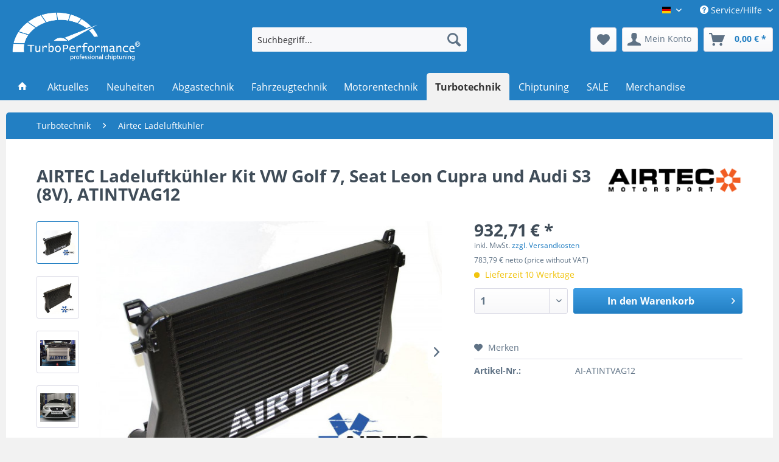

--- FILE ---
content_type: text/html; charset=UTF-8
request_url: https://www.turboperformance.shop/turbotechnik/ladeluftkuehler/seat/seat-leon/49144/airtec-ladeluftkuehler-kit-seat-leon-cupra-fr280-atintvag12
body_size: 16819
content:
<!DOCTYPE html> <html class="no-js" lang="de" itemscope="itemscope" itemtype="https://schema.org/WebPage"> <head> <meta charset="utf-8"> <meta name="author" content="" /> <meta name="robots" content="index,follow" /> <meta name="revisit-after" content="15 days" /> <meta name="keywords" content="–, intercooler:, and, degrees, Into, Out, AIRTEC, with, to, intercooler, for, degrees Run, or, 132, all, Ladeluftkühler, available, tanks, end, cast" /> <meta name="description" content="  AIRTEC Ladeluftkühler Kit VW Golf 7, Seat Leon Cupra und Audi S3 (8V), ATINTVAG12 AIRTEC Motorsport bietet preiswerte, aber dennoch qualitativ hoch…" /> <meta property="og:type" content="product" /> <meta property="og:site_name" content="TurboPerformance Shop" /> <meta property="og:url" content="https://www.turboperformance.shop/turbotechnik/ladeluftkuehler/seat/seat-leon/49144/airtec-ladeluftkuehler-kit-seat-leon-cupra-fr280-atintvag12" /> <meta property="og:title" content="AIRTEC Ladeluftkühler Kit VW Golf 7, Seat Leon Cupra und Audi S3 (8V), ATINTVAG12" /> <meta property="og:description" content="&amp;nbsp; AIRTEC Ladeluftk&amp;uuml;hler Kit VW Golf 7, Seat Leon Cupra und Audi S3 (8V), ATINTVAG12 AIRTEC Motorsport bietet preiswerte, aber dennoch…" /> <meta property="og:image" content="https://www.turboperformance.shop/media/image/a0/6e/dc/airtec-ladeluftkuhler-kit-seat-leon-cupra-fr280-atintvag12-ai-atintvag12.jpg" /> <meta property="product:brand" content="Airtec" /> <meta property="product:price" content="932,71" /> <meta property="product:product_link" content="https://www.turboperformance.shop/turbotechnik/ladeluftkuehler/seat/seat-leon/49144/airtec-ladeluftkuehler-kit-seat-leon-cupra-fr280-atintvag12" /> <meta name="twitter:card" content="product" /> <meta name="twitter:site" content="TurboPerformance Shop" /> <meta name="twitter:title" content="AIRTEC Ladeluftkühler Kit VW Golf 7, Seat Leon Cupra und Audi S3 (8V), ATINTVAG12" /> <meta name="twitter:description" content="&amp;nbsp; AIRTEC Ladeluftk&amp;uuml;hler Kit VW Golf 7, Seat Leon Cupra und Audi S3 (8V), ATINTVAG12 AIRTEC Motorsport bietet preiswerte, aber dennoch…" /> <meta name="twitter:image" content="https://www.turboperformance.shop/media/image/a0/6e/dc/airtec-ladeluftkuhler-kit-seat-leon-cupra-fr280-atintvag12-ai-atintvag12.jpg" /> <meta itemprop="copyrightHolder" content="TurboPerformance Shop" /> <meta itemprop="copyrightYear" content="2014" /> <meta itemprop="isFamilyFriendly" content="True" /> <meta itemprop="image" content="https://www.turboperformance.shop/media/image/ec/67/35/tp_logo_whiteOkU9sETiVGz71.png" /> <meta name="viewport" content="width=device-width, initial-scale=1.0"> <meta name="mobile-web-app-capable" content="yes"> <meta name="apple-mobile-web-app-title" content="TurboPerformance Shop"> <meta name="apple-mobile-web-app-capable" content="yes"> <meta name="apple-mobile-web-app-status-bar-style" content="default"> <link rel="alternate" hreflang="de-DE" href="https://www.turboperformance.shop/turbotechnik/ladeluftkuehler/seat/seat-leon/49144/airtec-ladeluftkuehler-kit-seat-leon-cupra-fr280-atintvag12" /> <link rel="alternate" hreflang="en-GB" href="https://www.turboperformance.shop/en/turbo-technology/intercooler/seat/seat-leon/49144/airtec-charger-kit-seat-leon-cupra-fr280-atintvag12" /> <link rel="apple-touch-icon-precomposed" href="/themes/Frontend/Responsive/frontend/_public/src/img/apple-touch-icon-precomposed.png"> <link rel="shortcut icon" href="/themes/Frontend/Responsive/frontend/_public/src/img/favicon.ico"> <meta name="msapplication-navbutton-color" content="#227fc3" /> <meta name="application-name" content="TurboPerformance Shop" /> <meta name="msapplication-starturl" content="https://www.turboperformance.shop/" /> <meta name="msapplication-window" content="width=1024;height=768" /> <meta name="msapplication-TileImage" content="/themes/Frontend/Responsive/frontend/_public/src/img/win-tile-image.png"> <meta name="msapplication-TileColor" content="#227fc3"> <meta name="theme-color" content="#227fc3" /> <link rel="canonical" href="https://www.turboperformance.shop/turbotechnik/ladeluftkuehler/seat/seat-leon/49144/airtec-ladeluftkuehler-kit-seat-leon-cupra-fr280-atintvag12" /> <title itemprop="name">AIRTEC Ladeluftkühler Kit VW Golf 7, Seat Leon Cupra und Audi S3 (8V), ATINTVAG12 | Airtec Ladeluftkühler | Turbotechnik | TurboPerformance Shop</title> <link href="/web/cache/1762429418_2a60469386c9812329e462f4c3db79c7.css" media="all" rel="stylesheet" type="text/css" /> <link rel="stylesheet" type="text/css" href="/themes/Frontend/TPfivethree/frontend/_public/src/css/style.css?v=1.2" media="screen" /> <link rel="stylesheet" type="text/css" href="/themes/Frontend/TPfivethree/frontend/_public/src/css/black.css?v=1.2" media="screen" /> <script>
window.basketData = {
hasData: false,
data:[]
};
</script> <script>
var gaProperty = 'UA-1170573-14';
// Disable tracking if the opt-out cookie exists.
var disableStr = 'ga-disable-' + gaProperty;
if (document.cookie.indexOf(disableStr + '=true') > -1) {
window[disableStr] = true;
}
// Opt-out function
function gaOptout() {
document.cookie = disableStr + '=true; expires=Thu, 31 Dec 2199 23:59:59 UTC; path=/';
window[disableStr] = true;
}
</script> <div data-googleAnalytics="true" data-googleConversionID="1062556031" data-googleConversionLabel="" data-googleConversionLanguage="de" data-googleTrackingID="UA-1170573-14" data-googleAnonymizeIp="1" data-googleOptOutCookie="1" data-googleTrackingLibrary="ua" data-realAmount="" data-showCookieNote="" data-cookieNoteMode="0" > </div> </head> <body class="is--ctl-detail is--act-index" > <div data-paypalUnifiedMetaDataContainer="true" data-paypalUnifiedRestoreOrderNumberUrl="https://www.turboperformance.shop/widgets/PaypalUnifiedOrderNumber/restoreOrderNumber" class="is--hidden"> </div> <div class="page-wrap"> <noscript class="noscript-main"> <div class="alert is--warning"> <div class="alert--icon"> <i class="icon--element icon--warning"></i> </div> <div class="alert--content"> Um TurboPerformance&#x20;Shop in vollem Umfang nutzen zu k&ouml;nnen, empfehlen wir Ihnen Javascript in Ihrem Browser zu aktiveren. </div> </div> </noscript> <header class="header-main"> <div class="top-bar"> <div class="container block-group"> <nav class="top-bar--navigation block" role="menubar">  <div class="top-bar--language navigation--entry"> <form method="post" class="language--form"> <div class="field--select"> <div class="language--flag de_DE">TurboPerformance Shop DE</div> <div class="select-field"> <select name="__shop" class="language--select" data-auto-submit="true"> <option value="1" selected="selected"> TurboPerformance Shop DE </option> <option value="2" > TurboPerformance Shop EN </option> </select> </div> <input type="hidden" name="__redirect" value="1"> </div> </form> </div>  <div class="navigation--entry entry--service has--drop-down" role="menuitem" aria-haspopup="true" data-drop-down-menu="true"> <i class="icon--service"></i> Service/Hilfe <ul class="service--list is--rounded" role="menu"> <li class="service--entry" role="menuitem"> <a class="service--link" href="https://www.turboperformance.shop/haendler-konditionen" title="Händler-Konditionen" > Händler-Konditionen </a> </li> <li class="service--entry" role="menuitem"> <a class="service--link" href="https://www.turboperformance.shop/ueber-uns" title="Über uns" > Über uns </a> </li> <li class="service--entry" role="menuitem"> <a class="service--link" href="https://www.turboperformance.shop/kontaktformular" title="Kontakt" target="_self"> Kontakt </a> </li> <li class="service--entry" role="menuitem"> <a class="service--link" href="https://www.turboperformance.shop/versand-und-zahlungsbedingungen" title="Versand und Zahlungsbedingungen" > Versand und Zahlungsbedingungen </a> </li> <li class="service--entry" role="menuitem"> <a class="service--link" href="https://www.turboperformance.shop/widerrufsrecht" title="Widerrufsrecht" > Widerrufsrecht </a> </li> <li class="service--entry" role="menuitem"> <a class="service--link" href="https://www.turboperformance.shop/datenschutz" title="Datenschutz" > Datenschutz </a> </li> <li class="service--entry" role="menuitem"> <a class="service--link" href="https://www.turboperformance.shop/agb" title="AGB" > AGB </a> </li> <li class="service--entry" role="menuitem"> <a class="service--link" href="https://www.turboperformance.shop/impressum" title="Impressum" > Impressum </a> </li> </ul> </div> </nav> </div> </div> <div class="container header--navigation"> <div class="logo-main block-group" role="banner"> <div class="logo--shop block"> <a class="logo--link" href="https://www.turboperformance.shop/" title="TurboPerformance Shop - zur Startseite wechseln"> <picture> <source srcset="https://www.turboperformance.shop/media/image/ec/67/35/tp_logo_whiteOkU9sETiVGz71.png" media="(min-width: 78.75em)"> <source srcset="https://www.turboperformance.shop/media/image/ec/67/35/tp_logo_whiteOkU9sETiVGz71.png" media="(min-width: 64em)"> <source srcset="https://www.turboperformance.shop/media/image/ec/67/35/tp_logo_whiteOkU9sETiVGz71.png" media="(min-width: 48em)"> <img srcset="https://www.turboperformance.shop/media/image/ec/67/35/tp_logo_whiteOkU9sETiVGz71.png" alt="TurboPerformance Shop - zur Startseite wechseln" /> </picture> </a> </div> </div> <nav class="shop--navigation block-group"> <ul class="navigation--list block-group" role="menubar"> <li class="navigation--entry entry--menu-left" role="menuitem"> <a class="entry--link entry--trigger btn is--icon-left" href="#offcanvas--left" data-offcanvas="true" data-offCanvasSelector=".sidebar-main" aria-label="Menü"> <i class="icon--menu"></i> Menü </a> </li> <li class="navigation--entry entry--search" role="menuitem" data-search="true" aria-haspopup="true" data-minLength="2"> <a class="btn entry--link entry--trigger" href="#show-hide--search" title="Suche anzeigen / schließen" aria-label="Suche anzeigen / schließen"> <i class="icon--search"></i> <span class="search--display">Suchen</span> </a> <div class="main-search--form"> <input type="search" id="model" name="sSearch" aria-label="Suchbegriff..." class="main-search--field" autocomplete="off" autocapitalize="off" placeholder="Suchbegriff..." maxlength="30" /> <button type="submit" class="main-search--button" aria-label="Suchen"> <i class="icon--search"></i> <span class="main-search--text">Suchen</span> </button> <div class="form--ajax-loader">&nbsp;</div> </div> <div class="main-search--results"></div> </li>  <li class="navigation--entry entry--notepad" role="menuitem"> <a href="https://www.turboperformance.shop/note" title="Merkzettel" aria-label="Merkzettel" class="btn"> <i class="icon--heart"></i> </a> </li> <li class="navigation--entry entry--account" role="menuitem" data-offcanvas="true" data-offCanvasSelector=".account--dropdown-navigation"> <a href="https://www.turboperformance.shop/account" title="Mein Konto" aria-label="Mein Konto" class="btn is--icon-left entry--link account--link"> <i class="icon--account"></i> <span class="account--display"> Mein Konto </span> </a> </li> <li class="navigation--entry entry--cart" role="menuitem"> <a class="btn is--icon-left cart--link" href="https://www.turboperformance.shop/checkout/cart" title="Warenkorb" aria-label="Warenkorb"> <span class="cart--display"> Warenkorb </span> <span class="badge is--primary is--minimal cart--quantity is--hidden">0</span> <i class="icon--basket"></i> <span class="cart--amount"> 0,00&nbsp;&euro; * </span> </a> <div class="ajax-loader">&nbsp;</div> </li>  </ul> </nav> <div class="container--ajax-cart" data-collapse-cart="true" data-displayMode="offcanvas"></div> </div> </header> <nav class="navigation-main"> <div class="container" data-menu-scroller="true" data-listSelector=".navigation--list.container" data-viewPortSelector=".navigation--list-wrapper"> <div class="navigation--list-wrapper"> <ul class="navigation--list container" role="menubar" itemscope="itemscope" itemtype="https://schema.org/SiteNavigationElement"> <li class="navigation--entry is--home" role="menuitem"> <a class="navigation--link is--first" href="https://www.turboperformance.shop/" title="Home" itemprop="url"> <i class="icon--house"></i> </a> </li> <li class="navigation--entry" role="menuitem"><a class="navigation--link" href="https://www.turboperformance.shop/aktuelles/" title="Aktuelles" aria-label="Aktuelles" itemprop="url"><span itemprop="name">Aktuelles</span></a></li><li class="navigation--entry" role="menuitem"><a class="navigation--link" href="https://www.turboperformance.shop/neuheiten/" title="Neuheiten" aria-label="Neuheiten" itemprop="url"><span itemprop="name">Neuheiten</span></a></li><li class="navigation--entry" role="menuitem"><a class="navigation--link" href="https://www.turboperformance.shop/abgastechnik/" title="Abgastechnik" aria-label="Abgastechnik" itemprop="url"><span itemprop="name">Abgastechnik</span></a></li><li class="navigation--entry" role="menuitem"><a class="navigation--link" href="https://www.turboperformance.shop/fahrzeugtechnik/" title="Fahrzeugtechnik" aria-label="Fahrzeugtechnik" itemprop="url"><span itemprop="name">Fahrzeugtechnik</span></a></li><li class="navigation--entry" role="menuitem"><a class="navigation--link" href="https://www.turboperformance.shop/motorentechnik/" title="Motorentechnik" aria-label="Motorentechnik" itemprop="url"><span itemprop="name">Motorentechnik</span></a></li><li class="navigation--entry is--active" role="menuitem"><a class="navigation--link is--active" href="https://www.turboperformance.shop/turbotechnik/" title="Turbotechnik" aria-label="Turbotechnik" itemprop="url"><span itemprop="name">Turbotechnik</span></a></li><li class="navigation--entry" role="menuitem"><a class="navigation--link" href="https://www.turboperformance.shop/chiptuning/" title="Chiptuning" aria-label="Chiptuning" itemprop="url"><span itemprop="name">Chiptuning</span></a></li><li class="navigation--entry" role="menuitem"><a class="navigation--link" href="https://www.turboperformance.shop/sale/" title="SALE" aria-label="SALE" itemprop="url"><span itemprop="name">SALE</span></a></li><li class="navigation--entry" role="menuitem"><a class="navigation--link" href="https://www.turboperformance.shop/merchandise/" title="Merchandise" aria-label="Merchandise" itemprop="url"><span itemprop="name">Merchandise</span></a></li> </ul> </div> </div> </nav> <section class="content-main container block-group"> <nav class="content--breadcrumb block"> <ul class="breadcrumb--list" role="menu" itemscope itemtype="https://schema.org/BreadcrumbList"> <li role="menuitem" class="breadcrumb--entry" itemprop="itemListElement" itemscope itemtype="https://schema.org/ListItem"> <a class="breadcrumb--link" href="https://www.turboperformance.shop/turbotechnik/" title="Turbotechnik" itemprop="item"> <link itemprop="url" href="https://www.turboperformance.shop/turbotechnik/" /> <span class="breadcrumb--title" itemprop="name">Turbotechnik</span> </a> <meta itemprop="position" content="0" /> </li> <li role="none" class="breadcrumb--separator"> <i class="icon--arrow-right"></i> </li> <li role="menuitem" class="breadcrumb--entry is--active" itemprop="itemListElement" itemscope itemtype="https://schema.org/ListItem"> <a class="breadcrumb--link" href="https://www.turboperformance.shop/cat/index/sCategory/85397" title="Airtec Ladeluftkühler" itemprop="item"> <link itemprop="url" href="https://www.turboperformance.shop/cat/index/sCategory/85397" /> <span class="breadcrumb--title" itemprop="name">Airtec Ladeluftkühler</span> </a> <meta itemprop="position" content="1" /> </li> </ul> </nav> <div class="content-main--inner"> <aside class="sidebar-main off-canvas"> <div class="navigation--smartphone"> <ul class="navigation--list "> <li class="navigation--entry entry--close-off-canvas"> <a href="#close-categories-menu" title="Menü schließen" class="navigation--link"> Menü schließen <i class="icon--arrow-right"></i> </a> </li> </ul> <div class="mobile--switches">  <div class="top-bar--language navigation--entry"> <form method="post" class="language--form"> <div class="field--select"> <div class="language--flag de_DE">TurboPerformance Shop DE</div> <div class="select-field"> <select name="__shop" class="language--select" data-auto-submit="true"> <option value="1" selected="selected"> TurboPerformance Shop DE </option> <option value="2" > TurboPerformance Shop EN </option> </select> </div> <input type="hidden" name="__redirect" value="1"> </div> </form> </div>  </div> </div> <div class="sidebar--categories-wrapper" data-subcategory-nav="true" data-mainCategoryId="3" data-categoryId="85397" data-fetchUrl="/widgets/listing/getCategory/categoryId/85397"> <div class="categories--headline navigation--headline"> Kategorien </div> <div class="sidebar--categories-navigation"> <ul class="sidebar--navigation categories--navigation navigation--list is--drop-down is--level0 is--rounded" role="menu"> <li class="navigation--entry" role="menuitem"> <a class="navigation--link" href="https://www.turboperformance.shop/aktuelles/" data-categoryId="63014" data-fetchUrl="/widgets/listing/getCategory/categoryId/63014" title="Aktuelles" > Aktuelles </a> </li> <li class="navigation--entry" role="menuitem"> <a class="navigation--link" href="https://www.turboperformance.shop/neuheiten/" data-categoryId="69868" data-fetchUrl="/widgets/listing/getCategory/categoryId/69868" title="Neuheiten" > Neuheiten </a> </li> <li class="navigation--entry has--sub-children" role="menuitem"> <a class="navigation--link link--go-forward" href="https://www.turboperformance.shop/abgastechnik/" data-categoryId="69827" data-fetchUrl="/widgets/listing/getCategory/categoryId/69827" title="Abgastechnik" > Abgastechnik <span class="is--icon-right"> <i class="icon--arrow-right"></i> </span> </a> </li> <li class="navigation--entry has--sub-children" role="menuitem"> <a class="navigation--link link--go-forward" href="https://www.turboperformance.shop/fahrzeugtechnik/" data-categoryId="69831" data-fetchUrl="/widgets/listing/getCategory/categoryId/69831" title="Fahrzeugtechnik" > Fahrzeugtechnik <span class="is--icon-right"> <i class="icon--arrow-right"></i> </span> </a> </li> <li class="navigation--entry has--sub-children" role="menuitem"> <a class="navigation--link link--go-forward" href="https://www.turboperformance.shop/motorentechnik/" data-categoryId="50274" data-fetchUrl="/widgets/listing/getCategory/categoryId/50274" title="Motorentechnik" > Motorentechnik <span class="is--icon-right"> <i class="icon--arrow-right"></i> </span> </a> </li> <li class="navigation--entry is--active has--sub-categories has--sub-children" role="menuitem"> <a class="navigation--link is--active has--sub-categories link--go-forward" href="https://www.turboperformance.shop/turbotechnik/" data-categoryId="69829" data-fetchUrl="/widgets/listing/getCategory/categoryId/69829" title="Turbotechnik" > Turbotechnik <span class="is--icon-right"> <i class="icon--arrow-right"></i> </span> </a> <ul class="sidebar--navigation categories--navigation navigation--list is--level1 is--rounded" role="menu"> <li class="navigation--entry" role="menuitem"> <a class="navigation--link" href="https://www.turboperformance.shop/turbotechnik/ansaugbruecken/" data-categoryId="68856" data-fetchUrl="/widgets/listing/getCategory/categoryId/68856" title="Ansaugbrücken" > Ansaugbrücken </a> </li> <li class="navigation--entry has--sub-children" role="menuitem"> <a class="navigation--link link--go-forward" href="https://www.turboperformance.shop/turbotechnik/ansaugsysteme/" data-categoryId="63015" data-fetchUrl="/widgets/listing/getCategory/categoryId/63015" title="Ansaugsysteme" > Ansaugsysteme <span class="is--icon-right"> <i class="icon--arrow-right"></i> </span> </a> </li> <li class="navigation--entry has--sub-children" role="menuitem"> <a class="navigation--link link--go-forward" href="https://www.turboperformance.shop/turbotechnik/benzinversorgung/" data-categoryId="69833" data-fetchUrl="/widgets/listing/getCategory/categoryId/69833" title="Benzinversorgung" > Benzinversorgung <span class="is--icon-right"> <i class="icon--arrow-right"></i> </span> </a> </li> <li class="navigation--entry has--sub-children" role="menuitem"> <a class="navigation--link link--go-forward" href="https://www.turboperformance.shop/turbotechnik/charge-pipes-druckrohre/" data-categoryId="67913" data-fetchUrl="/widgets/listing/getCategory/categoryId/67913" title="Charge Pipes / Druckrohre" > Charge Pipes / Druckrohre <span class="is--icon-right"> <i class="icon--arrow-right"></i> </span> </a> </li> <li class="navigation--entry has--sub-children" role="menuitem"> <a class="navigation--link link--go-forward" href="https://www.turboperformance.shop/turbotechnik/einspritzduesen/" data-categoryId="63036" data-fetchUrl="/widgets/listing/getCategory/categoryId/63036" title="Einspritzdüsen" > Einspritzdüsen <span class="is--icon-right"> <i class="icon--arrow-right"></i> </span> </a> </li> <li class="navigation--entry has--sub-children" role="menuitem"> <a class="navigation--link link--go-forward" href="https://www.turboperformance.shop/turbotechnik/kompressor-raeder-pulleys/" data-categoryId="68718" data-fetchUrl="/widgets/listing/getCategory/categoryId/68718" title="Kompressor Räder / Pulleys" > Kompressor Räder / Pulleys <span class="is--icon-right"> <i class="icon--arrow-right"></i> </span> </a> </li> <li class="navigation--entry" role="menuitem"> <a class="navigation--link" href="https://www.turboperformance.shop/turbotechnik/kruemmer/" data-categoryId="68855" data-fetchUrl="/widgets/listing/getCategory/categoryId/68855" title="Krümmer" > Krümmer </a> </li> <li class="navigation--entry is--active" role="menuitem"> <a class="navigation--link is--active" href="https://www.turboperformance.shop/cat/index/sCategory/85397" data-categoryId="85397" data-fetchUrl="/widgets/listing/getCategory/categoryId/85397" title="Airtec Ladeluftkühler" > Airtec Ladeluftkühler </a> </li> <li class="navigation--entry has--sub-children" role="menuitem"> <a class="navigation--link link--go-forward" href="https://www.turboperformance.shop/turbotechnik/ladeluftkuehler/" data-categoryId="50181" data-fetchUrl="/widgets/listing/getCategory/categoryId/50181" title="Wagner Ladeluftkühler" > Wagner Ladeluftkühler <span class="is--icon-right"> <i class="icon--arrow-right"></i> </span> </a> </li> <li class="navigation--entry" role="menuitem"> <a class="navigation--link" href="https://www.turboperformance.shop/turbotechnik/suv-schubumluft/" data-categoryId="69837" data-fetchUrl="/widgets/listing/getCategory/categoryId/69837" title="SUV - Schubumluft" > SUV - Schubumluft </a> </li> <li class="navigation--entry" role="menuitem"> <a class="navigation--link" href="https://www.turboperformance.shop/cat/index/sCategory/85435" data-categoryId="85435" data-fetchUrl="/widgets/listing/getCategory/categoryId/85435" title="Turbo Inlet/Outlet" > Turbo Inlet/Outlet </a> </li> <li class="navigation--entry has--sub-children" role="menuitem"> <a class="navigation--link link--go-forward" href="https://www.turboperformance.shop/turbotechnik/turbolader/" data-categoryId="50116" data-fetchUrl="/widgets/listing/getCategory/categoryId/50116" title="Turbolader" > Turbolader <span class="is--icon-right"> <i class="icon--arrow-right"></i> </span> </a> </li> <li class="navigation--entry" role="menuitem"> <a class="navigation--link" href="https://www.turboperformance.shop/turbotechnik/wastegates/" data-categoryId="68048" data-fetchUrl="/widgets/listing/getCategory/categoryId/68048" title="Wastegates" > Wastegates </a> </li> <li class="navigation--entry has--sub-children" role="menuitem"> <a class="navigation--link link--go-forward" href="https://www.turboperformance.shop/turbotechnik/zubehoer/" data-categoryId="69839" data-fetchUrl="/widgets/listing/getCategory/categoryId/69839" title="Zubehör" > Zubehör <span class="is--icon-right"> <i class="icon--arrow-right"></i> </span> </a> </li> </ul> </li> <li class="navigation--entry has--sub-children" role="menuitem"> <a class="navigation--link link--go-forward" href="https://www.turboperformance.shop/chiptuning/" data-categoryId="50275" data-fetchUrl="/widgets/listing/getCategory/categoryId/50275" title="Chiptuning" > Chiptuning <span class="is--icon-right"> <i class="icon--arrow-right"></i> </span> </a> </li> <li class="navigation--entry" role="menuitem"> <a class="navigation--link" href="https://www.turboperformance.shop/sale/" data-categoryId="69858" data-fetchUrl="/widgets/listing/getCategory/categoryId/69858" title="SALE" > SALE </a> </li> <li class="navigation--entry has--sub-children" role="menuitem"> <a class="navigation--link link--go-forward" href="https://www.turboperformance.shop/merchandise/" data-categoryId="34542" data-fetchUrl="/widgets/listing/getCategory/categoryId/34542" title="Merchandise" > Merchandise <span class="is--icon-right"> <i class="icon--arrow-right"></i> </span> </a> </li> </ul> </div> <div class="shop-sites--container is--rounded"> <div class="shop-sites--headline navigation--headline"> Informationen </div> <ul class="shop-sites--navigation sidebar--navigation navigation--list is--drop-down is--level0" role="menu"> <li class="navigation--entry" role="menuitem"> <a class="navigation--link" href="https://www.turboperformance.shop/haendler-konditionen" title="Händler-Konditionen" data-categoryId="45" data-fetchUrl="/widgets/listing/getCustomPage/pageId/45" > Händler-Konditionen </a> </li> <li class="navigation--entry" role="menuitem"> <a class="navigation--link" href="https://www.turboperformance.shop/ueber-uns" title="Über uns" data-categoryId="9" data-fetchUrl="/widgets/listing/getCustomPage/pageId/9" > Über uns </a> </li> <li class="navigation--entry" role="menuitem"> <a class="navigation--link" href="https://www.turboperformance.shop/kontaktformular" title="Kontakt" data-categoryId="1" data-fetchUrl="/widgets/listing/getCustomPage/pageId/1" target="_self"> Kontakt </a> </li> <li class="navigation--entry" role="menuitem"> <a class="navigation--link" href="https://www.turboperformance.shop/versand-und-zahlungsbedingungen" title="Versand und Zahlungsbedingungen" data-categoryId="6" data-fetchUrl="/widgets/listing/getCustomPage/pageId/6" > Versand und Zahlungsbedingungen </a> </li> <li class="navigation--entry" role="menuitem"> <a class="navigation--link" href="https://www.turboperformance.shop/widerrufsrecht" title="Widerrufsrecht" data-categoryId="8" data-fetchUrl="/widgets/listing/getCustomPage/pageId/8" > Widerrufsrecht </a> </li> <li class="navigation--entry" role="menuitem"> <a class="navigation--link" href="https://www.turboperformance.shop/datenschutz" title="Datenschutz" data-categoryId="7" data-fetchUrl="/widgets/listing/getCustomPage/pageId/7" > Datenschutz </a> </li> <li class="navigation--entry" role="menuitem"> <a class="navigation--link" href="https://www.turboperformance.shop/agb" title="AGB" data-categoryId="4" data-fetchUrl="/widgets/listing/getCustomPage/pageId/4" > AGB </a> </li> <li class="navigation--entry" role="menuitem"> <a class="navigation--link" href="https://www.turboperformance.shop/impressum" title="Impressum" data-categoryId="3" data-fetchUrl="/widgets/listing/getCustomPage/pageId/3" > Impressum </a> </li> </ul> </div> <div class="panel is--rounded paypal--sidebar"> <div class="panel--body is--wide paypal--sidebar-inner"> <a href="https://www.paypal.com/de/webapps/mpp/personal" target="_blank" title="PayPal - Schnell und sicher bezahlen" rel="nofollow noopener"> <img class="logo--image" src="/custom/plugins/SwagPaymentPayPalUnified/Resources/views/frontend/_public/src/img/sidebar-paypal-generic.png" alt="PayPal - Schnell und sicher bezahlen"/> </a> </div> </div> </div> </aside> <div class="content--wrapper"> <div class="content product--details" itemscope itemtype="https://schema.org/Product" data-ajax-wishlist="true" data-compare-ajax="true"> <header class="product--header"> <div class="product--info"> <h1 class="product--title" itemprop="name"> AIRTEC Ladeluftkühler Kit VW Golf 7, Seat Leon Cupra und Audi S3 (8V), ATINTVAG12 </h1> <meta itemprop="image" content="https://www.turboperformance.shop/media/image/0e/60/30/airtec-ladeluftkuhler-kit-seat-leon-cupra-fr280-atintvag12-ai-atintvag1265rqrHwFi0ZxR.jpg"/> <meta itemprop="image" content="https://www.turboperformance.shop/media/image/2d/48/74/airtec-ladeluftkuhler-kit-seat-leon-cupra-fr280-atintvag12-ai-atintvag12tiLOIgQawvxEn.jpg"/> <meta itemprop="image" content="https://www.turboperformance.shop/media/image/5e/0a/53/airtec-ladeluftkuhler-kit-seat-leon-cupra-fr280-atintvag12-ai-atintvag12hd2QuXEQPj8Nv.jpg"/> <meta itemprop="image" content="https://www.turboperformance.shop/media/image/a6/f5/cb/airtec-ladeluftkuhler-kit-seat-leon-cupra-fr280-atintvag12-ai-atintvag12PxORF3jb4Vok1.jpg"/> <meta itemprop="image" content="https://www.turboperformance.shop/media/image/e2/49/3f/airtec-ladeluftkuhler-kit-seat-leon-cupra-fr280-atintvag12-ai-atintvag12yBZsggFmRMK5L.jpg"/> <div class="product--supplier"> <a href="https://www.turboperformance.shop/airtec/" title="Weitere Artikel von Airtec" class="product--supplier-link"> <img src="https://www.turboperformance.shop/media/image/fb/75/0d/44_Manufacturer.png" alt="Airtec"> </a> </div> </div> </header> <div class="product--detail-upper block-group"> <div class="product--image-container image-slider" data-image-slider="true" data-image-gallery="true" data-maxZoom="0" data-thumbnails=".image--thumbnails" > <div class="image--thumbnails image-slider--thumbnails"> <div class="image-slider--thumbnails-slide"> <a href="https://www.turboperformance.shop/media/image/a0/6e/dc/airtec-ladeluftkuhler-kit-seat-leon-cupra-fr280-atintvag12-ai-atintvag12.jpg" title="Vorschau: AIRTEC Ladeluftkühler Kit VW Golf 7, Seat Leon Cupra und Audi S3 (8V), ATINTVAG12" class="thumbnail--link is--active"> <img srcset="https://www.turboperformance.shop/media/image/64/9d/d0/airtec-ladeluftkuhler-kit-seat-leon-cupra-fr280-atintvag12-ai-atintvag12_200x200.jpg" alt="Vorschau: AIRTEC Ladeluftkühler Kit VW Golf 7, Seat Leon Cupra und Audi S3 (8V), ATINTVAG12" title="Vorschau: AIRTEC Ladeluftkühler Kit VW Golf 7, Seat Leon Cupra und Audi S3 (8V), ATINTVAG12" class="thumbnail--image" /> </a> <a href="https://www.turboperformance.shop/media/image/0e/60/30/airtec-ladeluftkuhler-kit-seat-leon-cupra-fr280-atintvag12-ai-atintvag1265rqrHwFi0ZxR.jpg" title="Vorschau: AIRTEC Ladeluftkühler Kit VW Golf 7, Seat Leon Cupra und Audi S3 (8V), ATINTVAG12" class="thumbnail--link"> <img srcset="https://www.turboperformance.shop/media/image/34/23/75/airtec-ladeluftkuhler-kit-seat-leon-cupra-fr280-atintvag12-ai-atintvag1265rqrHwFi0ZxR_200x200.jpg" alt="Vorschau: AIRTEC Ladeluftkühler Kit VW Golf 7, Seat Leon Cupra und Audi S3 (8V), ATINTVAG12" title="Vorschau: AIRTEC Ladeluftkühler Kit VW Golf 7, Seat Leon Cupra und Audi S3 (8V), ATINTVAG12" class="thumbnail--image" /> </a> <a href="https://www.turboperformance.shop/media/image/2d/48/74/airtec-ladeluftkuhler-kit-seat-leon-cupra-fr280-atintvag12-ai-atintvag12tiLOIgQawvxEn.jpg" title="Vorschau: AIRTEC Ladeluftkühler Kit VW Golf 7, Seat Leon Cupra und Audi S3 (8V), ATINTVAG12" class="thumbnail--link"> <img srcset="https://www.turboperformance.shop/media/image/f3/f6/5c/airtec-ladeluftkuhler-kit-seat-leon-cupra-fr280-atintvag12-ai-atintvag12tiLOIgQawvxEn_200x200.jpg" alt="Vorschau: AIRTEC Ladeluftkühler Kit VW Golf 7, Seat Leon Cupra und Audi S3 (8V), ATINTVAG12" title="Vorschau: AIRTEC Ladeluftkühler Kit VW Golf 7, Seat Leon Cupra und Audi S3 (8V), ATINTVAG12" class="thumbnail--image" /> </a> <a href="https://www.turboperformance.shop/media/image/5e/0a/53/airtec-ladeluftkuhler-kit-seat-leon-cupra-fr280-atintvag12-ai-atintvag12hd2QuXEQPj8Nv.jpg" title="Vorschau: AIRTEC Ladeluftkühler Kit VW Golf 7, Seat Leon Cupra und Audi S3 (8V), ATINTVAG12" class="thumbnail--link"> <img srcset="https://www.turboperformance.shop/media/image/a5/de/ca/airtec-ladeluftkuhler-kit-seat-leon-cupra-fr280-atintvag12-ai-atintvag12hd2QuXEQPj8Nv_200x200.jpg" alt="Vorschau: AIRTEC Ladeluftkühler Kit VW Golf 7, Seat Leon Cupra und Audi S3 (8V), ATINTVAG12" title="Vorschau: AIRTEC Ladeluftkühler Kit VW Golf 7, Seat Leon Cupra und Audi S3 (8V), ATINTVAG12" class="thumbnail--image" /> </a> <a href="https://www.turboperformance.shop/media/image/a6/f5/cb/airtec-ladeluftkuhler-kit-seat-leon-cupra-fr280-atintvag12-ai-atintvag12PxORF3jb4Vok1.jpg" title="Vorschau: AIRTEC Ladeluftkühler Kit VW Golf 7, Seat Leon Cupra und Audi S3 (8V), ATINTVAG12" class="thumbnail--link"> <img srcset="https://www.turboperformance.shop/media/image/bf/e6/91/airtec-ladeluftkuhler-kit-seat-leon-cupra-fr280-atintvag12-ai-atintvag12PxORF3jb4Vok1_200x200.jpg" alt="Vorschau: AIRTEC Ladeluftkühler Kit VW Golf 7, Seat Leon Cupra und Audi S3 (8V), ATINTVAG12" title="Vorschau: AIRTEC Ladeluftkühler Kit VW Golf 7, Seat Leon Cupra und Audi S3 (8V), ATINTVAG12" class="thumbnail--image" /> </a> <a href="https://www.turboperformance.shop/media/image/e2/49/3f/airtec-ladeluftkuhler-kit-seat-leon-cupra-fr280-atintvag12-ai-atintvag12yBZsggFmRMK5L.jpg" title="Vorschau: AIRTEC Ladeluftkühler Kit VW Golf 7, Seat Leon Cupra und Audi S3 (8V), ATINTVAG12" class="thumbnail--link"> <img srcset="https://www.turboperformance.shop/media/image/83/10/c5/airtec-ladeluftkuhler-kit-seat-leon-cupra-fr280-atintvag12-ai-atintvag12yBZsggFmRMK5L_200x200.jpg" alt="Vorschau: AIRTEC Ladeluftkühler Kit VW Golf 7, Seat Leon Cupra und Audi S3 (8V), ATINTVAG12" title="Vorschau: AIRTEC Ladeluftkühler Kit VW Golf 7, Seat Leon Cupra und Audi S3 (8V), ATINTVAG12" class="thumbnail--image" /> </a> </div> </div> <div class="image-slider--container"> <div class="image-slider--slide"> <div class="image--box image-slider--item"> <span class="image--element" data-img-large="https://www.turboperformance.shop/media/image/14/86/bd/airtec-ladeluftkuhler-kit-seat-leon-cupra-fr280-atintvag12-ai-atintvag12_1280x1280.jpg" data-img-small="https://www.turboperformance.shop/media/image/64/9d/d0/airtec-ladeluftkuhler-kit-seat-leon-cupra-fr280-atintvag12-ai-atintvag12_200x200.jpg" data-img-original="https://www.turboperformance.shop/media/image/a0/6e/dc/airtec-ladeluftkuhler-kit-seat-leon-cupra-fr280-atintvag12-ai-atintvag12.jpg" data-alt="AIRTEC Ladeluftkühler Kit VW Golf 7, Seat Leon Cupra und Audi S3 (8V), ATINTVAG12"> <span class="image--media"> <img srcset="https://www.turboperformance.shop/media/image/b8/ab/08/airtec-ladeluftkuhler-kit-seat-leon-cupra-fr280-atintvag12-ai-atintvag12_600x600.jpg" src="https://www.turboperformance.shop/media/image/b8/ab/08/airtec-ladeluftkuhler-kit-seat-leon-cupra-fr280-atintvag12-ai-atintvag12_600x600.jpg" alt="AIRTEC Ladeluftkühler Kit VW Golf 7, Seat Leon Cupra und Audi S3 (8V), ATINTVAG12" itemprop="image" /> </span> </span> </div> <div class="image--box image-slider--item"> <span class="image--element" data-img-large="https://www.turboperformance.shop/media/image/9a/c7/d1/airtec-ladeluftkuhler-kit-seat-leon-cupra-fr280-atintvag12-ai-atintvag1265rqrHwFi0ZxR_1280x1280.jpg" data-img-small="https://www.turboperformance.shop/media/image/34/23/75/airtec-ladeluftkuhler-kit-seat-leon-cupra-fr280-atintvag12-ai-atintvag1265rqrHwFi0ZxR_200x200.jpg" data-img-original="https://www.turboperformance.shop/media/image/0e/60/30/airtec-ladeluftkuhler-kit-seat-leon-cupra-fr280-atintvag12-ai-atintvag1265rqrHwFi0ZxR.jpg" data-alt="AIRTEC Ladeluftkühler Kit VW Golf 7, Seat Leon Cupra und Audi S3 (8V), ATINTVAG12"> <span class="image--media"> <img srcset="https://www.turboperformance.shop/media/image/72/ba/8c/airtec-ladeluftkuhler-kit-seat-leon-cupra-fr280-atintvag12-ai-atintvag1265rqrHwFi0ZxR_600x600.jpg" alt="AIRTEC Ladeluftkühler Kit VW Golf 7, Seat Leon Cupra und Audi S3 (8V), ATINTVAG12" itemprop="image" /> </span> </span> </div> <div class="image--box image-slider--item"> <span class="image--element" data-img-large="https://www.turboperformance.shop/media/image/40/1f/d5/airtec-ladeluftkuhler-kit-seat-leon-cupra-fr280-atintvag12-ai-atintvag12tiLOIgQawvxEn_1280x1280.jpg" data-img-small="https://www.turboperformance.shop/media/image/f3/f6/5c/airtec-ladeluftkuhler-kit-seat-leon-cupra-fr280-atintvag12-ai-atintvag12tiLOIgQawvxEn_200x200.jpg" data-img-original="https://www.turboperformance.shop/media/image/2d/48/74/airtec-ladeluftkuhler-kit-seat-leon-cupra-fr280-atintvag12-ai-atintvag12tiLOIgQawvxEn.jpg" data-alt="AIRTEC Ladeluftkühler Kit VW Golf 7, Seat Leon Cupra und Audi S3 (8V), ATINTVAG12"> <span class="image--media"> <img srcset="https://www.turboperformance.shop/media/image/3a/d7/5c/airtec-ladeluftkuhler-kit-seat-leon-cupra-fr280-atintvag12-ai-atintvag12tiLOIgQawvxEn_600x600.jpg" alt="AIRTEC Ladeluftkühler Kit VW Golf 7, Seat Leon Cupra und Audi S3 (8V), ATINTVAG12" itemprop="image" /> </span> </span> </div> <div class="image--box image-slider--item"> <span class="image--element" data-img-large="https://www.turboperformance.shop/media/image/55/e9/63/airtec-ladeluftkuhler-kit-seat-leon-cupra-fr280-atintvag12-ai-atintvag12hd2QuXEQPj8Nv_1280x1280.jpg" data-img-small="https://www.turboperformance.shop/media/image/a5/de/ca/airtec-ladeluftkuhler-kit-seat-leon-cupra-fr280-atintvag12-ai-atintvag12hd2QuXEQPj8Nv_200x200.jpg" data-img-original="https://www.turboperformance.shop/media/image/5e/0a/53/airtec-ladeluftkuhler-kit-seat-leon-cupra-fr280-atintvag12-ai-atintvag12hd2QuXEQPj8Nv.jpg" data-alt="AIRTEC Ladeluftkühler Kit VW Golf 7, Seat Leon Cupra und Audi S3 (8V), ATINTVAG12"> <span class="image--media"> <img srcset="https://www.turboperformance.shop/media/image/60/b3/10/airtec-ladeluftkuhler-kit-seat-leon-cupra-fr280-atintvag12-ai-atintvag12hd2QuXEQPj8Nv_600x600.jpg" alt="AIRTEC Ladeluftkühler Kit VW Golf 7, Seat Leon Cupra und Audi S3 (8V), ATINTVAG12" itemprop="image" /> </span> </span> </div> <div class="image--box image-slider--item"> <span class="image--element" data-img-large="https://www.turboperformance.shop/media/image/95/0b/d5/airtec-ladeluftkuhler-kit-seat-leon-cupra-fr280-atintvag12-ai-atintvag12PxORF3jb4Vok1_1280x1280.jpg" data-img-small="https://www.turboperformance.shop/media/image/bf/e6/91/airtec-ladeluftkuhler-kit-seat-leon-cupra-fr280-atintvag12-ai-atintvag12PxORF3jb4Vok1_200x200.jpg" data-img-original="https://www.turboperformance.shop/media/image/a6/f5/cb/airtec-ladeluftkuhler-kit-seat-leon-cupra-fr280-atintvag12-ai-atintvag12PxORF3jb4Vok1.jpg" data-alt="AIRTEC Ladeluftkühler Kit VW Golf 7, Seat Leon Cupra und Audi S3 (8V), ATINTVAG12"> <span class="image--media"> <img srcset="https://www.turboperformance.shop/media/image/c8/dc/77/airtec-ladeluftkuhler-kit-seat-leon-cupra-fr280-atintvag12-ai-atintvag12PxORF3jb4Vok1_600x600.jpg" alt="AIRTEC Ladeluftkühler Kit VW Golf 7, Seat Leon Cupra und Audi S3 (8V), ATINTVAG12" itemprop="image" /> </span> </span> </div> <div class="image--box image-slider--item"> <span class="image--element" data-img-large="https://www.turboperformance.shop/media/image/cc/b7/68/airtec-ladeluftkuhler-kit-seat-leon-cupra-fr280-atintvag12-ai-atintvag12yBZsggFmRMK5L_1280x1280.jpg" data-img-small="https://www.turboperformance.shop/media/image/83/10/c5/airtec-ladeluftkuhler-kit-seat-leon-cupra-fr280-atintvag12-ai-atintvag12yBZsggFmRMK5L_200x200.jpg" data-img-original="https://www.turboperformance.shop/media/image/e2/49/3f/airtec-ladeluftkuhler-kit-seat-leon-cupra-fr280-atintvag12-ai-atintvag12yBZsggFmRMK5L.jpg" data-alt="AIRTEC Ladeluftkühler Kit VW Golf 7, Seat Leon Cupra und Audi S3 (8V), ATINTVAG12"> <span class="image--media"> <img srcset="https://www.turboperformance.shop/media/image/32/ab/e2/airtec-ladeluftkuhler-kit-seat-leon-cupra-fr280-atintvag12-ai-atintvag12yBZsggFmRMK5L_600x600.jpg" alt="AIRTEC Ladeluftkühler Kit VW Golf 7, Seat Leon Cupra und Audi S3 (8V), ATINTVAG12" itemprop="image" /> </span> </span> </div> </div> </div> <div class="image--dots image-slider--dots panel--dot-nav"> <a href="#" class="dot--link">&nbsp;</a> <a href="#" class="dot--link">&nbsp;</a> <a href="#" class="dot--link">&nbsp;</a> <a href="#" class="dot--link">&nbsp;</a> <a href="#" class="dot--link">&nbsp;</a> <a href="#" class="dot--link">&nbsp;</a> </div> </div> <div class="product--buybox block"> <meta itemprop="brand" content="Airtec"/> <meta itemprop="weight" content="12 kg"/> <div itemprop="offers" itemscope itemtype="https://schema.org/Offer" class="buybox--inner"> <meta itemprop="priceCurrency" content="EUR"/> <span itemprop="priceSpecification" itemscope itemtype="https://schema.org/PriceSpecification"> <meta itemprop="valueAddedTaxIncluded" content="true"/> </span> <meta itemprop="url" content="https://www.turboperformance.shop/turbotechnik/ladeluftkuehler/seat/seat-leon/49144/airtec-ladeluftkuehler-kit-seat-leon-cupra-fr280-atintvag12"/> <div class="product--price price--default"> <span class="price--content content--default"> <meta itemprop="price" content="932.71"> 932,71&nbsp;&euro; * </span> </div> <p class="product--tax" data-content="" data-modalbox="true" data-targetSelector="a" data-mode="ajax"> inkl. MwSt. <a title="Versandkosten" href="https://www.turboperformance.shop/versand-und-zahlungsbedingungen" style="text-decoration:underline">zzgl. Versandkosten</a> </p> <p class="product--tax"> 783,79&nbsp;&euro; netto (price without VAT) </p> <div class="product--delivery"> <link itemprop="availability" href="https://schema.org/LimitedAvailability" /> <p class="delivery--information"> <span class="delivery--text delivery--text-more-is-coming"> <i class="delivery--status-icon delivery--status-more-is-coming"></i> Lieferzeit 10 Werktage </span> </p> </div> <div class="product--configurator"> </div> <form name="sAddToBasket" method="post" action="https://www.turboperformance.shop/checkout/addArticle" class="buybox--form" data-add-article="true" data-eventName="submit" data-showModal="false" data-addArticleUrl="https://www.turboperformance.shop/checkout/ajaxAddArticleCart"> <input type="hidden" name="sActionIdentifier" value=""/> <input type="hidden" name="sAddAccessories" id="sAddAccessories" value=""/> <input type="hidden" name="sAdd" value="AI-ATINTVAG12"/> <div class="buybox--button-container block-group"> <div class="buybox--quantity block"> <div class="select-field"> <select id="sQuantity" name="sQuantity" class="quantity--select"> <option value="1">1</option> <option value="2">2</option> <option value="3">3</option> <option value="4">4</option> <option value="5">5</option> <option value="6">6</option> <option value="7">7</option> <option value="8">8</option> <option value="9">9</option> <option value="10">10</option> <option value="11">11</option> <option value="12">12</option> <option value="13">13</option> <option value="14">14</option> <option value="15">15</option> <option value="16">16</option> <option value="17">17</option> <option value="18">18</option> <option value="19">19</option> <option value="20">20</option> <option value="21">21</option> <option value="22">22</option> <option value="23">23</option> <option value="24">24</option> <option value="25">25</option> <option value="26">26</option> <option value="27">27</option> <option value="28">28</option> <option value="29">29</option> <option value="30">30</option> <option value="31">31</option> <option value="32">32</option> <option value="33">33</option> <option value="34">34</option> <option value="35">35</option> <option value="36">36</option> <option value="37">37</option> <option value="38">38</option> <option value="39">39</option> <option value="40">40</option> <option value="41">41</option> <option value="42">42</option> <option value="43">43</option> <option value="44">44</option> <option value="45">45</option> <option value="46">46</option> <option value="47">47</option> <option value="48">48</option> <option value="49">49</option> <option value="50">50</option> </select> </div> </div> <button class="buybox--button block btn is--primary is--icon-right is--center is--large" name="In den Warenkorb"> <span class="buy-btn--cart-add">In den</span> <span class="buy-btn--cart-text">Warenkorb</span> <i class="icon--arrow-right"></i> </button> </div> </form> <div class="payever-widget-finexp" data-widgetid="73b2ba75-460a-4359-9d85-661a64b04fc5" data-checkoutid="e7ca46f7-87bc-4901-9ae8-b24a6eade3ca" data-business="fca2049e-8f1c-42da-9621-ff62e0cab070" data-type="dropdownCalculator" data-reference="order-id" data-amount="932.71"></div><br><br> <script>
var script = document.createElement('script');
script.src = 'https://widgets.payever.org/finance-express/widget.min.js';
script.onload = function() {
PayeverPaymentWidgetLoader.init(
'.payever-widget-finexp'
);
};
document.head.appendChild(script);
</script> <nav class="product--actions"> <form action="https://www.turboperformance.shop/note/add/ordernumber/AI-ATINTVAG12" method="post" class="action--form"> <button type="submit" class="action--link link--notepad" title="Auf den Merkzettel" data-ajaxUrl="https://www.turboperformance.shop/note/ajaxAdd/ordernumber/AI-ATINTVAG12" data-text="Gemerkt"> <i class="icon--heart"></i> <span class="action--text">Merken</span> </button> </form> </nav> </div> <ul class="product--base-info list--unstyled"> <li class="base-info--entry entry--sku"> <strong class="entry--label"> Artikel-Nr.: </strong> <meta itemprop="productID" content="50934"/> <span class="entry--content" itemprop="sku"> AI-ATINTVAG12 </span> </li> </ul> </div> </div> <div class="tab-menu--product"> <div class="tab--navigation"> <a href="#" class="tab--link" title="Beschreibung" data-tabName="description">Beschreibung</a> </div> <div class="tab--container-list"> <div class="tab--container"> <div class="tab--header"> <a href="#" class="tab--title" title="Beschreibung">Beschreibung</a> </div> <div class="tab--preview"> &nbsp; AIRTEC Ladeluftk&uuml;hler Kit VW Golf 7, Seat Leon Cupra und Audi S3 (8V), ATINTVAG12...<a href="#" class="tab--link" title=" mehr"> mehr</a> </div> <div class="tab--content"> <div class="buttons--off-canvas"> <a href="#" title="Menü schließen" class="close--off-canvas"> <i class="icon--arrow-left"></i> Menü schließen </a> </div> <div class="content--description"> <div class="content--title"> "AIRTEC Ladeluftkühler Kit VW Golf 7, Seat Leon Cupra und Audi S3 (8V), ATINTVAG12" </div> <div class="product--description" itemprop="description"> <p>&nbsp;</p> <p>AIRTEC Ladeluftk&uuml;hler Kit VW Golf 7, Seat Leon Cupra und Audi S3 (8V), ATINTVAG12</p> <p>AIRTEC Motorsport bietet preiswerte, aber dennoch qualitativ hochwertige L&ouml;sungen f&uuml;r die Absenkung der Ladelufttemperatur.&nbsp;<br /> Die Leistungsstarken Ladeluftk&uuml;hler haben gute K&uuml;hleigenschaften und weniger Gegendruck als Serienteile.&nbsp;<br /> Das britische Entwicklungsteam l&auml;sst seine Leidenschaft f&uuml;r das Design und Performance in jedes einzelne AIRTEC Produkt einflie&szlig;en.</p> <p>Nicht im Bereich der STVO zugelassen.</p> <p><em>Bitte teilen Sie uns bei Ihrer Bestellung mit, ob der Ladeluftk&uuml;hler mit oder ohne AIRTEC Logo f&uuml;r Sie bestellt werden soll.</em></p> <p>&nbsp;</p> <p>TECHNICAL DATA</p> <p>AIRTEC are proud to introduce the front mount intercooler upgrade for the SEAT Leon Cupra FR280.</p> <p>Designed to fit all models, this freer-flowing intercooler is a direct replacement for the smaller and more restrictive OEM set up.</p> <p>Featuring a 60mm core design together with high-flow cast end tanks and lower alloy scoop to force air directly to the core, the AIRTEC intercooler offers much greater surface area, efficiency and volume over standard. Despite this improvement, it fits neatly behind the original bumper, requires no trimming or cutting and can be used with the original hoses.</p> <p>&nbsp;</p> <p>TESTED!</p> <p>As with all AIRTEC products, the intercooler was tested back-to-back on the dyno aginist the OEM item. This showed a huge reduction in air charge temperatures over standard, as seen below:</p> <p>Rolling Road test results &ndash; Carried out at AmD Tuning on the 30/03/17</p> <p>Standard Intercooler:</p> <p>Run 1 &ndash; Into intercooler: 136 degrees &ndash; Out of intercooler: 42 degrees</p> <p>Run 2 &ndash; Into intercooler: 137 degrees &ndash; Out of intercooler: 44 degrees</p> <p>Run 3 &ndash; Into intercooler: 137 degrees &ndash; Out of intercooler: 44 degrees</p> <p>&nbsp;</p> <p>AIRTEC Intercooler:</p> <p>Run 1 &ndash; Into intercooler: 132 degrees &ndash; Out of intercooler: 14 degrees</p> <p>Run 2 &ndash; Into intercooler: 132 degrees &ndash; Out of intercooler: 12 degrees</p> <p>Run 3 &ndash; Into intercooler: 132 degrees &ndash; Out of intercooler: 12 degrees</p> <p>&nbsp;</p> <p>&nbsp;</p> <p>The comprehensive fitting kit includes all the correct fixtures and fittings, step-by-step instructions with pictures and should take around 3-4 hours to complete.</p> <p>The intercooler is available in a choice of of either Natural Silver or Pro-Series Black finishes, with or without the AIRTEC logo.</p> <p>Features:</p> <p>Designed and manufactered in the UK by AIRTEC<br /> AIRTEC logo&rsquo;d cast end tanks for improved airflow and unbeatable strength<br /> Proven reduction in charge temps<br /> 3-year unlimited mileage warranty<br /> Available in either Natural Silver or Pro-Series Black finishes<br /> AIRTEC logo available at no extra charge<br /> Unbeatable value for money!</p> <p>Approximate Dimensions:</p> <p>Width: 860mm</p> <p>Height: 418mm</p> <p>Depth: 60mm</p> </div> <div class="content--title"> Weiterführende Links zu "AIRTEC Ladeluftkühler Kit VW Golf 7, Seat Leon Cupra und Audi S3 (8V), ATINTVAG12" </div> <ul class="content--list list--unstyled"> <li class="list--entry"> <a href="https://www.turboperformance.shop/anfrage-formular?sInquiry=detail&sOrdernumber=AI-ATINTVAG12" rel="nofollow" class="content--link link--contact" title="Fragen zum Artikel?"> <i class="icon--arrow-right"></i> Fragen zum Artikel? </a> </li> <li class="list--entry"> <a href="https://www.turboperformance.shop/airtec/" target="_parent" class="content--link link--supplier" title="Weitere Artikel von Airtec"> <i class="icon--arrow-right"></i> Weitere Artikel von Airtec </a> </li> </ul> </div> </div> </div> </div> </div> <div class="tab-menu--cross-selling"> <div class="tab--navigation"> <a href="#content--similar-products" title="Ähnliche Artikel" class="tab--link">Ähnliche Artikel</a> <a href="#content--customer-viewed" title="Kunden haben sich ebenfalls angesehen" class="tab--link">Kunden haben sich ebenfalls angesehen</a> </div> <div class="tab--container-list"> <div class="tab--container" data-tab-id="similar"> <div class="tab--header"> <a href="#" class="tab--title" title="Ähnliche Artikel">Ähnliche Artikel</a> </div> <div class="tab--content content--similar"> <div class="similar--content"> <div class="product-slider " data-initOnEvent="onShowContent-similar" data-product-slider="true"> <div class="product-slider--container"> <div class="product-slider--item"> <div class="product--box box--slider" data-page-index="" data-ordernumber="AI-ATINTBMW1" > <div class="box--content is--rounded"> <div class="product--badges"> </div> <div class="product--info"> <a href="https://www.turboperformance.shop/turbotechnik/ladeluftkuehler/bmw/bmw-3er/bmw-3er-e46/49123/airtec-ladeluftkuehler-kit-bmw-e46-320d-diesel-atintbmw1" title="AIRTEC Ladeluftkühler Kit BMW E46 320d Diesel, ATINTBMW1" class="product--image" > <span class="image--element"> <span class="image--media"> <img srcset="https://www.turboperformance.shop/media/image/30/06/48/airtec-ladeluftkuhler-kit-bmw-e46-320d-diesel-218568-ai-atintbmw1_200x200.jpg" alt="AIRTEC Ladeluftkühler Kit BMW E46 320d Diesel, ATINTBMW1" data-extension="jpg" title="AIRTEC Ladeluftkühler Kit BMW E46 320d Diesel, ATINTBMW1" /> </span> </span> </a> <a href="https://www.turboperformance.shop/turbotechnik/ladeluftkuehler/bmw/bmw-3er/bmw-3er-e46/49123/airtec-ladeluftkuehler-kit-bmw-e46-320d-diesel-atintbmw1" class="product--title" title="AIRTEC Ladeluftkühler Kit BMW E46 320d Diesel, ATINTBMW1"> AIRTEC Ladeluftkühler Kit BMW E46 320d Diesel, ATINTBMW1 </a> <div class="product--price-info"> <div class="price--unit" title="Inhalt"> </div> <div class="product--price"> <span class="price--default is--nowrap"> 559,98&nbsp;&euro; * </span> </div> </div> </div> </div> </div> </div> <div class="product-slider--item"> <div class="product--box box--slider" data-page-index="" data-ordernumber="AI-ATINTBMW2" > <div class="box--content is--rounded"> <div class="product--badges"> </div> <div class="product--info"> <a href="https://www.turboperformance.shop/turbotechnik/ladeluftkuehler/bmw/bmw-3er/bmw-3er-e90/49124/airtec-ladeluftkuehler-kit-bmw-e90/e91/e92/e93-335i-atintbmw2-335" title="AIRTEC Ladeluftkühler Kit BMW E90/E91/E92/E93 135i/335i/Z4 35i, ATINTBMW2" class="product--image" > <span class="image--element"> <span class="image--media"> <img srcset="https://www.turboperformance.shop/media/image/b3/de/fd/airtec-ladeluftkuhler-kit-bmw-e82-e88-e90-e91-e92-e93-135i-335i-ai-atintbmw2-335_200x200.jpg" alt="AIRTEC Ladeluftkühler Kit BMW E90/E91/E92/E93 135i/335i/Z4 35i, ATINTBMW2" data-extension="jpg" title="AIRTEC Ladeluftkühler Kit BMW E90/E91/E92/E93 135i/335i/Z4 35i, ATINTBMW2" /> </span> </span> </a> <a href="https://www.turboperformance.shop/turbotechnik/ladeluftkuehler/bmw/bmw-3er/bmw-3er-e90/49124/airtec-ladeluftkuehler-kit-bmw-e90/e91/e92/e93-335i-atintbmw2-335" class="product--title" title="AIRTEC Ladeluftkühler Kit BMW E90/E91/E92/E93 135i/335i/Z4 35i, ATINTBMW2"> AIRTEC Ladeluftkühler Kit BMW E90/E91/E92/E93 135i/335i/Z4 35i, ATINTBMW2 </a> <div class="product--price-info"> <div class="price--unit" title="Inhalt"> </div> <div class="product--price"> <span class="price--default is--nowrap"> 771,87&nbsp;&euro; * </span> </div> </div> </div> </div> </div> </div> <div class="product-slider--item"> <div class="product--box box--slider" data-page-index="" data-ordernumber="AI-ATINTHON01" > <div class="box--content is--rounded"> <div class="product--badges"> </div> <div class="product--info"> <a href="https://www.turboperformance.shop/turbotechnik/ladeluftkuehler/honda/49126/airtec-ladeluftkuehler-kit-honda-civic-type-r-fk2-atinthon01" title="AIRTEC Ladeluftkühler Kit Honda Civic Type R FK2, ATINTHON01" class="product--image" > <span class="image--element"> <span class="image--media"> <img srcset="https://www.turboperformance.shop/media/image/82/28/4c/airtec-ladeluftkuhler-kit-honda-civic-type-r-fk2-atinthon01-ai-atinthon01_200x200.jpg" alt="AIRTEC Ladeluftkühler Kit Honda Civic Type R FK2, ATINTHON01" data-extension="jpg" title="AIRTEC Ladeluftkühler Kit Honda Civic Type R FK2, ATINTHON01" /> </span> </span> </a> <a href="https://www.turboperformance.shop/turbotechnik/ladeluftkuehler/honda/49126/airtec-ladeluftkuehler-kit-honda-civic-type-r-fk2-atinthon01" class="product--title" title="AIRTEC Ladeluftkühler Kit Honda Civic Type R FK2, ATINTHON01"> AIRTEC Ladeluftkühler Kit Honda Civic Type R FK2, ATINTHON01 </a> <div class="product--price-info"> <div class="price--unit" title="Inhalt"> </div> <div class="product--price"> <span class="price--default is--nowrap"> 702,27&nbsp;&euro; * </span> </div> </div> </div> </div> </div> </div> </div> </div> </div> </div> </div> <div class="tab--container" data-tab-id="alsoviewed"> <div class="tab--header"> <a href="#" class="tab--title" title="Kunden haben sich ebenfalls angesehen">Kunden haben sich ebenfalls angesehen</a> </div> <div class="tab--content content--also-viewed"> </div> </div> </div> </div> </div> </div> </div> </section> <footer class="footer-main"> <div class="container"> <div class="footer--columns block-group"> <div class="footer--column column--hotline is--first block"> <div class="column--headline">Service Hotline</div> <div class="column--content"> <p class="column--desc">Telefonische Unterst&uuml;tzung und Beratung unter:<br /><br /> <strong style="font-size:19px;">0941 56 95 99 83</strong><br/> Mo. 8:30 - 12:00 Uhr<br> Di. - Do. 8:30 - 16:00 Uhr<br> Fr. 8:30 - 14:00 Uhr<br></p> <br> <a href="https://www.haendlerbund.de/mitglied/show.php?uuid=38f1a942-f10d-11e5-ba44-005056010340-0161368707" target="_blank" rel="nofollow"> <img src="https://www.haendlerbund.de/mitglied/logo.php?uuid=38f1a942-f10d-11e5-ba44-005056010340-0161368707&amp;size=120&amp;variant=1" title="Händlerbund Mitglied" alt="Mitglied im Händlerbund" border="0" hspace="5" vspace="5"> </div> </a> </div> <div class="footer--column column--menu block"> <div class="column--headline">Shop Service</div> <nav class="column--navigation column--content"> <ul class="navigation--list" role="menu"> <li class="navigation--entry" role="menuitem"> <a class="navigation--link" href="https://www.turboperformance.shop/defektes-produkt" title="Defektes Produkt" target="_self"> Defektes Produkt </a> </li> <li class="navigation--entry" role="menuitem"> <a class="navigation--link" href="https://www.turboperformance.shop/haendler-konditionen" title="Händler-Konditionen"> Händler-Konditionen </a> </li> <li class="navigation--entry" role="menuitem"> <a class="navigation--link" href="https://www.turboperformance.shop/kontaktformular" title="Kontakt" target="_self"> Kontakt </a> </li> <li class="navigation--entry" role="menuitem"> <a class="navigation--link" href="https://www.turboperformance.shop/versand-und-zahlungsbedingungen" title="Versand und Zahlungsbedingungen"> Versand und Zahlungsbedingungen </a> </li> <li class="navigation--entry" role="menuitem"> <a class="navigation--link" href="https://www.turboperformance.shop/rueckgabe" title="Rückgabe" target="_self"> Rückgabe </a> </li> <li class="navigation--entry" role="menuitem"> <a class="navigation--link" href="https://www.turboperformance.shop/widerrufsrecht" title="Widerrufsrecht"> Widerrufsrecht </a> </li> <li class="navigation--entry" role="menuitem"> <a class="navigation--link" href="https://www.turboperformance.shop/agb" title="AGB"> AGB </a> </li> <li class="navigation--entry" role="menuitem"> <a class="navigation--link" href="https://www.turboperformance.shop/impressum" title="Impressum"> Impressum </a> </li> </ul> </nav> </div> <div class="footer--column column--menu block"> <div class="column--headline">Informationen</div> <nav class="column--navigation column--content"> <ul class="navigation--list" role="menu"> <li class="navigation--entry" role="menuitem"> <a class="navigation--link" href="https://www.turboperformance.shop/ueber-uns" title="Über uns"> Über uns </a> </li> <li class="navigation--entry" role="menuitem"> <a class="navigation--link" href="http://www.turboperformance.de" title="Unser ChipTuning" target="_blank" rel="nofollow noopener"> Unser ChipTuning </a> </li> <li class="navigation--entry" role="menuitem"> <a class="navigation--link" href="https://www.turboperformance.shop/datenschutz" title="Datenschutz"> Datenschutz </a> </li> </ul> </nav> <div class="column--headline">Wir versenden mit</div> <div class="column--content"> <a href="/versand-und-zahlungsbedingungen"><img src="/static_images/dpd.png" width="100"></a> <br> <a href="/versand-und-zahlungsbedingungen"><img src="/themes/Frontend/TPfivethree/frontend/_public/src/img/dhl.png" width="100"></a> </div> </div> <div class="footer--column column--newsletter is--last block"> <div class="column--content" style="text-align: right; padding-top: 25px;"> <a href="/versand-und-zahlungsbedingungen"><img src="/themes/Frontend/TPfivethree/frontend/_public/src/img/payments2.png" width="250"></a> </div> </div> </div> <div class="footer--bottom"> <div class="footer--vat-info"> <p class="vat-info--text"> * Alle Preise inkl. gesetzl. Mehrwertsteuer zzgl. <a title="Versandkosten" href="https://www.turboperformance.shop/versand-und-zahlungsbedingungen">Versandkosten</a> und ggf. Nachnahmegebühren, wenn nicht anders beschrieben </p> </div> <div class="container footer-minimal"> <div class="footer--service-menu"> </div> </div> </div> </div> </footer> </div> <script id="footer--js-inline">
var timeNow = 1768749007;
var secureShop = true;
var asyncCallbacks = [];
document.asyncReady = function (callback) {
asyncCallbacks.push(callback);
};
var controller = controller || {"home":"https:\/\/www.turboperformance.shop\/","vat_check_enabled":"","vat_check_required":"1","register":"https:\/\/www.turboperformance.shop\/register","checkout":"https:\/\/www.turboperformance.shop\/checkout","ajax_search":"https:\/\/www.turboperformance.shop\/ajax_search","ajax_cart":"https:\/\/www.turboperformance.shop\/checkout\/ajaxCart","ajax_validate":"https:\/\/www.turboperformance.shop\/register","ajax_add_article":"https:\/\/www.turboperformance.shop\/checkout\/addArticle","ajax_listing":"\/widgets\/listing\/listingCount","ajax_cart_refresh":"https:\/\/www.turboperformance.shop\/checkout\/ajaxAmount","ajax_address_selection":"https:\/\/www.turboperformance.shop\/address\/ajaxSelection","ajax_address_editor":"https:\/\/www.turboperformance.shop\/address\/ajaxEditor"};
var snippets = snippets || { "noCookiesNotice": "Es wurde festgestellt, dass Cookies in Ihrem Browser deaktiviert sind. Um TurboPerformance\x20Shop in vollem Umfang nutzen zu k\u00f6nnen, empfehlen wir Ihnen, Cookies in Ihrem Browser zu aktiveren." };
var themeConfig = themeConfig || {"offcanvasOverlayPage":true};
var lastSeenProductsConfig = lastSeenProductsConfig || {"baseUrl":"","shopId":1,"noPicture":"\/themes\/Frontend\/Responsive\/frontend\/_public\/src\/img\/no-picture.jpg","productLimit":"5","currentArticle":{"articleId":49144,"linkDetailsRewritten":"https:\/\/www.turboperformance.shop\/turbotechnik\/ladeluftkuehler\/seat\/seat-leon\/49144\/airtec-ladeluftkuehler-kit-seat-leon-cupra-fr280-atintvag12","articleName":"AIRTEC Ladeluftk\u00fchler Kit VW Golf 7, Seat Leon Cupra und Audi S3 (8V), ATINTVAG12","imageTitle":"","images":[{"source":"https:\/\/www.turboperformance.shop\/media\/image\/64\/9d\/d0\/airtec-ladeluftkuhler-kit-seat-leon-cupra-fr280-atintvag12-ai-atintvag12_200x200.jpg","retinaSource":null,"sourceSet":"https:\/\/www.turboperformance.shop\/media\/image\/64\/9d\/d0\/airtec-ladeluftkuhler-kit-seat-leon-cupra-fr280-atintvag12-ai-atintvag12_200x200.jpg"},{"source":"https:\/\/www.turboperformance.shop\/media\/image\/b8\/ab\/08\/airtec-ladeluftkuhler-kit-seat-leon-cupra-fr280-atintvag12-ai-atintvag12_600x600.jpg","retinaSource":null,"sourceSet":"https:\/\/www.turboperformance.shop\/media\/image\/b8\/ab\/08\/airtec-ladeluftkuhler-kit-seat-leon-cupra-fr280-atintvag12-ai-atintvag12_600x600.jpg"},{"source":"https:\/\/www.turboperformance.shop\/media\/image\/14\/86\/bd\/airtec-ladeluftkuhler-kit-seat-leon-cupra-fr280-atintvag12-ai-atintvag12_1280x1280.jpg","retinaSource":null,"sourceSet":"https:\/\/www.turboperformance.shop\/media\/image\/14\/86\/bd\/airtec-ladeluftkuhler-kit-seat-leon-cupra-fr280-atintvag12-ai-atintvag12_1280x1280.jpg"}]}};
var csrfConfig = csrfConfig || {"generateUrl":"\/csrftoken","basePath":"\/","shopId":1};
var statisticDevices = [
{ device: 'mobile', enter: 0, exit: 767 },
{ device: 'tablet', enter: 768, exit: 1259 },
{ device: 'desktop', enter: 1260, exit: 5160 }
];
var cookieRemoval = cookieRemoval || 0;
var mmFbPixel = {"facebookPixelID":"907992602709787","privacyMode":"active","advancedMatching":false,"additionalFacebookPixelIDs":null,"autoConfig":true,"disablePushState":false,"useConversionApi":false,"shopId":1,"swCookieMode":0,"swCookieDisplay":false,"controller":"https:\/\/www.turboperformance.shop\/mmfbp","events":[]};
mmFbPixel.events.push({ "event_name":"PageView" });
var mmFbPixelArticleData = {"value":932.71,"currency":"EUR","contents":[{"id":"AI-ATINTVAG12","quantity":1,"item_price":932.71}],"content_name":"AIRTEC Ladeluftk\u00fchler Kit VW Golf 7, Seat Leon Cupra und Audi S3 (8V), ATINTVAG12","content_category":"Turbotechnik > Airtec Ladeluftk\u00fchler","content_type":"product"};
var mmFbPixelViewContentEvent = JSON.parse(JSON.stringify(mmFbPixelArticleData));
mmFbPixelViewContentEvent.event_name = "ViewContent";
var mmFbPixelViewProductEvent = JSON.parse(JSON.stringify(mmFbPixelArticleData));
mmFbPixelViewProductEvent.event_name = "ViewProduct";
mmFbPixel.events.push(mmFbPixelViewContentEvent, mmFbPixelViewProductEvent);
</script> <script>
var datePickerGlobalConfig = datePickerGlobalConfig || {
locale: {
weekdays: {
shorthand: ['So', 'Mo', 'Di', 'Mi', 'Do', 'Fr', 'Sa'],
longhand: ['Sonntag', 'Montag', 'Dienstag', 'Mittwoch', 'Donnerstag', 'Freitag', 'Samstag']
},
months: {
shorthand: ['Jan', 'Feb', 'Mär', 'Apr', 'Mai', 'Jun', 'Jul', 'Aug', 'Sep', 'Okt', 'Nov', 'Dez'],
longhand: ['Januar', 'Februar', 'März', 'April', 'Mai', 'Juni', 'Juli', 'August', 'September', 'Oktober', 'November', 'Dezember']
},
firstDayOfWeek: 1,
weekAbbreviation: 'KW',
rangeSeparator: ' bis ',
scrollTitle: 'Zum Wechseln scrollen',
toggleTitle: 'Zum Öffnen klicken',
daysInMonth: [31, 28, 31, 30, 31, 30, 31, 31, 30, 31, 30, 31]
},
dateFormat: 'Y-m-d',
timeFormat: ' H:i:S',
altFormat: 'j. F Y',
altTimeFormat: ' - H:i'
};
</script> <script src="https://code.jquery.com/jquery-3.5.1.min.js" integrity="sha256-9/aliU8dGd2tb6OSsuzixeV4y/faTqgFtohetphbbj0=" crossorigin="anonymous"></script> <script src="/themes/Frontend/TPfivethree/frontend/_public/src/js/custom.js"></script> <script async src="https://www.googletagmanager.com/gtag/js?id=AW-608404903"></script> <script>
window.dataLayer = window.dataLayer || [];
function gtag(){dataLayer.push(arguments);}
gtag('js', new Date());
gtag('config', 'AW-608404903',  { 'anonymize_ip': true });
</script> <script>
!function (w, d, t) {
w.TiktokAnalyticsObject=t;var ttq=w[t]=w[t]||[];ttq.methods=["page","track","identify","instances","debug","on","off","once","ready","alias","group","enableCookie","disableCookie"],ttq.setAndDefer=function(t,e){t[e]=function(){t.push([e].concat(Array.prototype.slice.call(arguments,0)))}};for(var i=0;i<ttq.methods.length;i++)ttq.setAndDefer(ttq,ttq.methods[i]);ttq.instance=function(t){for(var e=ttq._i[t]||[],n=0;n<ttq.methods.length;n++
)ttq.setAndDefer(e,ttq.methods[n]);return e},ttq.load=function(e,n){var i="https://analytics.tiktok.com/i18n/pixel/events.js";ttq._i=ttq._i||{},ttq._i[e]=[],ttq._i[e]._u=i,ttq._t=ttq._t||{},ttq._t[e]=+new Date,ttq._o=ttq._o||{},ttq._o[e]=n||{};n=document.createElement("script");n.type="text/javascript",n.async=!0,n.src=i+"?sdkid="+e+"&lib="+t;e=document.getElementsByTagName("script")[0];e.parentNode.insertBefore(n,e)};
ttq.load('C8Q4SBV1G3DM8EHPVLDG');
ttq.page();
}(window, document, 'ttq');
</script> <script type="text/javascript">
if (typeof document.asyncReady === 'function') {
// Shopware >= 5.3, hence wait for async JavaScript first
document.stripeJQueryReady = function(callback) {
document.asyncReady(function() {
$(document).ready(callback);
});
};
} else {
// Shopware < 5.3, hence just wait for jQuery to be ready
document.stripeJQueryReady = function(callback) {
$(document).ready(callback);
};
}
</script> <iframe id="refresh-statistics" width="0" height="0" style="display:none;"></iframe> <script>
/**
* @returns { boolean }
*/
function hasCookiesAllowed () {
if (window.cookieRemoval === 0) {
return true;
}
if (window.cookieRemoval === 1) {
if (document.cookie.indexOf('cookiePreferences') !== -1) {
return true;
}
return document.cookie.indexOf('cookieDeclined') === -1;
}
/**
* Must be cookieRemoval = 2, so only depends on existence of `allowCookie`
*/
return document.cookie.indexOf('allowCookie') !== -1;
}
/**
* @returns { boolean }
*/
function isDeviceCookieAllowed () {
var cookiesAllowed = hasCookiesAllowed();
if (window.cookieRemoval !== 1) {
return cookiesAllowed;
}
return cookiesAllowed && document.cookie.indexOf('"name":"x-ua-device","active":true') !== -1;
}
function isSecure() {
return window.secureShop !== undefined && window.secureShop === true;
}
(function(window, document) {
var par = document.location.search.match(/sPartner=([^&])+/g),
pid = (par && par[0]) ? par[0].substring(9) : null,
cur = document.location.protocol + '//' + document.location.host,
ref = document.referrer.indexOf(cur) === -1 ? document.referrer : null,
url = "/widgets/index/refreshStatistic",
pth = document.location.pathname.replace("https://www.turboperformance.shop/", "/");
url += url.indexOf('?') === -1 ? '?' : '&';
url += 'requestPage=' + encodeURIComponent(pth);
url += '&requestController=' + encodeURI("detail");
if(pid) { url += '&partner=' + pid; }
if(ref) { url += '&referer=' + encodeURIComponent(ref); }
url += '&articleId=' + encodeURI("49144");
if (isDeviceCookieAllowed()) {
var i = 0,
device = 'desktop',
width = window.innerWidth,
breakpoints = window.statisticDevices;
if (typeof width !== 'number') {
width = (document.documentElement.clientWidth !== 0) ? document.documentElement.clientWidth : document.body.clientWidth;
}
for (; i < breakpoints.length; i++) {
if (width >= ~~(breakpoints[i].enter) && width <= ~~(breakpoints[i].exit)) {
device = breakpoints[i].device;
}
}
document.cookie = 'x-ua-device=' + device + '; path=/' + (isSecure() ? '; secure;' : '');
}
document
.getElementById('refresh-statistics')
.src = url;
})(window, document);
</script> <script async src="/web/cache/1762429418_2a60469386c9812329e462f4c3db79c7.js" id="main-script"></script>  <script type="text/javascript" data-usercentrics="ADCELL" src="https://t.adcell.com/js/trad.js?s=shopware5&sv=5.6.8&v=1.0.42"></script> <script type="text/javascript" data-usercentrics="ADCELL">Adcell.Tracking.track();</script> <script type="text/javascript" data-usercentrics="ADCELL" src="https://t.adcell.com/js/inlineretarget.js?s=shopware5&sv=5.6.8&v=1.0.42&method=product&pid=12137&productId=AI-ATINTVAG12&productName=AIRTEC Ladeluftkühler Kit VW Golf 7, Seat Leon Cupra und Audi S3 (8V), ATINTVAG12&categoryId=85397&productIds=AI-ATINTBMW1;AI-ATINTBMW2;AI-ATINTHON01&productSeparator=;" async></script>  <script type="text/javascript">
(function () {
// Check for any JavaScript that is being loaded asynchronously, but neither rely on the availability of
// the 'document.asyncReady' function nor the '$theme.asyncJavascriptLoading' Smarty variable. The reason
// for this is that 'document.asyncReady' is always defined, even if '$theme.asyncJavascriptLoading' is
// falsey. Hence the only way to reliably detect async scrips is by checking the respective DOM element for
// the 'async' attribute.
var mainScriptElement = document.getElementById('main-script');
var isAsyncJavascriptLoadingEnabled = mainScriptElement && mainScriptElement.hasAttribute('async');
if (!isAsyncJavascriptLoadingEnabled && typeof document.asyncReady === 'function' && asyncCallbacks) {
// Async loading is disabled, hence we manually call all queued async  callbacks, because Shopware just
// ignores them in this case
for (var i = 0; i < asyncCallbacks.length; i++) {
if (typeof asyncCallbacks[i] === 'function') {
asyncCallbacks[i].call(document);
}
}
}
})();
</script> <script>
/**
* Wrap the replacement code into a function to call it from the outside to replace the method when necessary
*/
var replaceAsyncReady = window.replaceAsyncReady = function() {
document.asyncReady = function (callback) {
if (typeof callback === 'function') {
window.setTimeout(callback.apply(document), 0);
}
};
};
document.getElementById('main-script').addEventListener('load', function() {
if (!asyncCallbacks) {
return false;
}
for (var i = 0; i < asyncCallbacks.length; i++) {
if (typeof asyncCallbacks[i] === 'function') {
asyncCallbacks[i].call(document);
}
}
replaceAsyncReady();
});
</script> </body> </html>

--- FILE ---
content_type: text/css
request_url: https://www.turboperformance.shop/themes/Frontend/TPfivethree/frontend/_public/src/css/style.css?v=1.2
body_size: 1998
content:
BODY {
	font-family: Camphor,Open Sans,Segoe UI,sans-serif;
	font-weight: 400;
	font-style: normal;
	-webkit-text-size-adjust: 100%;
	-webkit-font-smoothing: antialiased;
	-moz-osx-font-smoothing: grayscale;
	text-rendering: optimizeLegibility;
	font-feature-settings: "pnum";
	font-variant-numeric: proportional-nums;
}


.product--box .product--title {
	height: 5rem;
}


.category--teaser {
	border: 0 !important;
}


.category--teaser .hero--headline, .category--teaser .hero--text {
	padding: 0;
	margin: 0;
}


.framemenu--list-item-link {
	background: #227fc3 !important;
	color: #FFF !important;
	font-size: 17px !important;
	padding: 10px !important;
	margin: 0 !important;
	height: auto !important;
	display: block;
	border-bottom-left-radius: 3px;
	border-bottom-right-radius: 3px;
}


.framemenu--list-item-box {
	padding: 0 !important;
}


.footer-main .footer--column, .footer-main .footer--column.is--last {
	border: 0;
}


.footer-main {
	position: relative;
	margin-top: 130px;
	padding-top: 50px;
	
	background: #227fc3 !important;
}

.footer-main, .footer-main .container {
	background: none;
}

.footer-main {
	color: #FFF;
}

.footer-main .column--headline {
	color: #cae8f8;
}

.footer-main .navigation--link, .footer-main .navigation--link:hover, .footer-main a, .footer-main a:hover {
	color: #FFF;
}

.footer-main, .footer-main .footer--columns {
	border: none;
}

.footer-main .footer--phone-link {
	color: #FFF;
}

.emotion--mode-rows .emotion--product {
	height: 29rem;
}

textarea#inquiry {
	height: 250px;
}


.js--modal .header {

 height: 4.2rem !important;

}

.blog--content {
	margin-top: 0 !important;
	padding-top: 40px !important;
}

.image--media img, .image--element {
	border-radius: 5px;
}




.results--list .entry--name {
	white-space: normal;
	width: 90%;
}


.results--list .entry--name, .results--list .entry--all-results-link, .results--list .entry--all-results-number {
	height: auto;
	line-height: 15px;
}

@media (max-width: 769px) {
	.payever-installment-hint {
		display: none;
	}
}



.kw_carlist th, .kw_details th {
	text-align: left;
	padding: 10px 20px;
}



--- FILE ---
content_type: text/css
request_url: https://www.turboperformance.shop/themes/Frontend/TPfivethree/frontend/_public/src/css/black.css?v=1.2
body_size: 5301
content:
BODY {
	background: #f2f2f2 !important;
}


.navigation-main .is--active .navigation--link {
	background: #f2f2f2 !important;
	color: #333 !important;
}


.container, .emotion--container {
	background: none !important;
}


.content-main {
	box-shadow: none !important;
}




.product--box .box--content {
	background: #FFF !important;
}


.content--breadcrumb .breadcrumb--link:hover, .content--breadcrumb .breadcrumb--link, .breadcrumb--separator {
	color: #FFF !important;
}

.header-main {
	background: #227fc3 !important;
}

.navigation-main {
	background: #227fc3 !important;
	padding: 15px !important;
	padding-bottom: 0 !important;
	border: 0 !important;
}



.emotion--wrapper {
	margin: 0 !important;
}

.content-main--inner {
	border-bottom-left-radius: 5px !important;
	border-bottom-right-radius: 5px !important;
	
}


BODY:not(.is--ctl-index) .content-main--inner {
	background: #FFF !important;
	
}



.content--breadcrumb {
	border: 0 !important;
	background: #227fc3 !important;
	border-top-left-radius: 5px !important;
	border-top-right-radius: 5px !important;
}


.navigation-main .navigation--link {
	color: #FFF !important;
	padding: .8rem .9rem .8rem .9rem !important;
	border-top-left-radius: 5px !important;
	border-top-right-radius: 5px !important;
}

.navigation-main .navigation--link:hover {
	color: #000 !important;
	background: #f2f2f2 !important;
	border-top-left-radius: 5px !important;
	border-top-right-radius: 5px !important;
	
}


.header-main .top-bar--navigation .navigation--entry, .header-main .top-bar--navigation .navigation--entry:hover, .header-main .top-bar--navigation .navigation--link, .header-main .top-bar--navigation .navigation--link:hover {
	color: #FFF !important;
}


.main-search--field::placeholder {
	color: #28282C !important;
}



textarea, input[type="text"], input[type="search"], input[type="password"], input[type="number"], input[type="email"], input[type="tel"], .stripe-payment-card-form .StripeElement, .stripe-payment-sepa-form .StripeElement {
	box-shadow: none !important;
}


.shop--navigation .entry--menu-left .btn {
	color: #FFF !important;
}

input[type="search"] {
	border: 0 !important;
}

@media (min-width: 800px) {
	.header-main .logo-main .logo--link {
		height: 5rem !important;
		margin-top: -25px !important;
	}
}


#six--framemenu .framemenu--list-item-box, .framemenu--list-item-link {
	border: 0 !important;
	border-radius: 5px !important;
	margin-bottom: 2px !important;
}


.emotion--html, .emotion--element, .box--content, .emotion--element a {
	border-radius: 5px !important;
}


.hero--text.panel--body {
	padding: 30px !important;
}



.emotion--product {
	opacity: 0.9 !important;
}



###############################
##### BLACK #####################
################################







.navigation-main .is--active .navigation--link {
	background: #f2f2f2 !important;
	color: #333 !important;
}


.container, .emotion--container {
	background: none !important;
}


.content-main {
	box-shadow: none !important;
}




.product--box .box--content {
	background: #FFF !important;
}


.content--breadcrumb .breadcrumb--link:hover, .content--breadcrumb .breadcrumb--link, .breadcrumb--separator {
	color: #FFF !important;
}

.header-main {
	background: #227fc3 !important;
}

.navigation-main {
	background: #227fc3 !important;
	padding: 15px !important;
	padding-bottom: 0 !important;
	border: 0 !important;
}



.emotion--wrapper {
	margin: 0 !important;
}

.content-main--inner {
	border-bottom-left-radius: 5px !important;
	border-bottom-right-radius: 5px !important;
	
}


BODY:not(.is--ctl-index) .content-main--inner {
	background: #FFF !important;
	
}



.content--breadcrumb {
	border: 0 !important;
	background: #227fc3 !important;
	border-top-left-radius: 5px !important;
	border-top-right-radius: 5px !important;
}


.navigation-main .navigation--link {
	color: #FFF !important;
	padding: .8rem .9rem .8rem .9rem !important;
	border-top-left-radius: 5px !important;
	border-top-right-radius: 5px !important;
}

.navigation-main .navigation--link:hover {
	color: #000 !important;
	background: #f2f2f2 !important;
	border-top-left-radius: 5px !important;
	border-top-right-radius: 5px !important;
	
}


.header-main .top-bar--navigation .navigation--entry, .header-main .top-bar--navigation .navigation--entry:hover, .header-main .top-bar--navigation .navigation--link, .header-main .top-bar--navigation .navigation--link:hover {
	color: #FFF !important;
}


.main-search--field::placeholder {
	color: #28282C !important;
}



textarea, input[type="text"], input[type="search"], input[type="password"], input[type="number"], input[type="email"], input[type="tel"], .stripe-payment-card-form .StripeElement, .stripe-payment-sepa-form .StripeElement {
	box-shadow: none !important;
}


.shop--navigation .entry--menu-left .btn {
	color: #FFF !important;
}

input[type="search"] {
	border: 0 !important;
}

@media (min-width: 800px) {
	.header-main .logo-main .logo--link {
		height: 5rem !important;
		margin-top: -25px !important;
	}
}


#six--framemenu .framemenu--list-item-box, .framemenu--list-item-link {
	border: 0 !important;
	border-radius: 5px !important;
	margin-bottom: 2px !important;
}


.emotion--html, .emotion--element, .box--content, .emotion--element a {
	border-radius: 5px !important;
}


.hero--text.panel--body {
	padding: 30px !important;
}



.emotion--product {
	opacity: 0.9 !important;
}



--- FILE ---
content_type: text/plain
request_url: https://www.google-analytics.com/j/collect?v=1&_v=j102&aip=1&a=1883430581&t=pageview&_s=1&dl=https%3A%2F%2Fwww.turboperformance.shop%2Fturbotechnik%2Fladeluftkuehler%2Fseat%2Fseat-leon%2F49144%2Fairtec-ladeluftkuehler-kit-seat-leon-cupra-fr280-atintvag12&ul=en-us%40posix&dt=AIRTEC%20Ladeluftk%C3%BChler%20Kit%20VW%20Golf%207%2C%20Seat%20Leon%20Cupra%20und%20Audi%20S3%20(8V)%2C%20ATINTVAG12%20%7C%20Airtec%20Ladeluftk%C3%BChler%20%7C%20Turbotechnik%20%7C%20TurboPerformance%20Shop&sr=1280x720&vp=1280x720&_u=YEBAAAABCAAAACAAI~&jid=584487789&gjid=1171092782&cid=1107719284.1768749010&tid=UA-1170573-14&_gid=1753842278.1768749010&_r=1&_slc=1&z=1698476174
body_size: -453
content:
2,cG-G5FCJCGC62